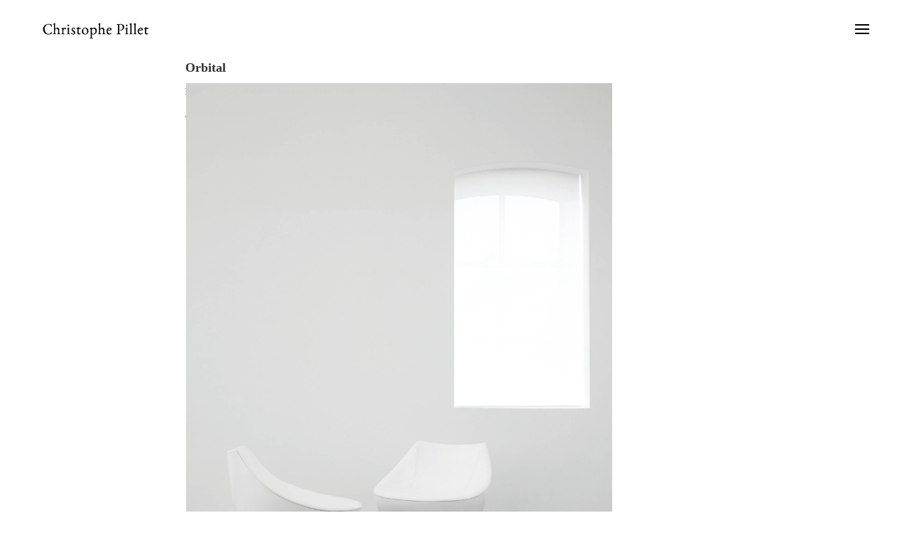

--- FILE ---
content_type: text/css
request_url: http://www.christophepillet.com/wp-content/themes/ChristophePillet/style.css?ver=4.27.4
body_size: 321
content:
/*
 Theme Name:   ChristophePillet
 Theme URI:    http://christophepillet.com/wp-content/themes/ChristophePillet
 Description:  Divi Child Theme
 Author:       Weedartwork
 Author URI:   http://weedah.info
 Template:     Divi
 Version:      1.0.0
 License:      GNU General Public License v2 or later
 License URI:  http://www.gnu.org/licenses/gpl-2.0.html
 Tags:         custom Divi theme
 Text Domain:  ChristophePillet
*/
h1 {
	font-size: 22px;
}

h2 {
	font-size: 18px;
}

h3 {
	font-size: 16px;
}

h4 {
	font-size: 14px;
}

h5 {
	font-size: 13px;
}

h6 {
	font-size: 12px;
}